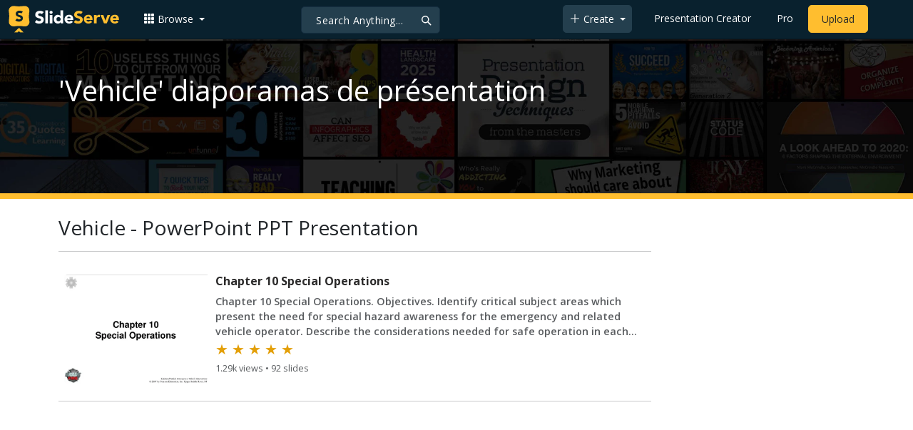

--- FILE ---
content_type: text/html; charset=utf-8
request_url: https://www.google.com/recaptcha/api2/aframe
body_size: 268
content:
<!DOCTYPE HTML><html><head><meta http-equiv="content-type" content="text/html; charset=UTF-8"></head><body><script nonce="IwboG672rj4XLALkJzHe2g">/** Anti-fraud and anti-abuse applications only. See google.com/recaptcha */ try{var clients={'sodar':'https://pagead2.googlesyndication.com/pagead/sodar?'};window.addEventListener("message",function(a){try{if(a.source===window.parent){var b=JSON.parse(a.data);var c=clients[b['id']];if(c){var d=document.createElement('img');d.src=c+b['params']+'&rc='+(localStorage.getItem("rc::a")?sessionStorage.getItem("rc::b"):"");window.document.body.appendChild(d);sessionStorage.setItem("rc::e",parseInt(sessionStorage.getItem("rc::e")||0)+1);localStorage.setItem("rc::h",'1769294007021');}}}catch(b){}});window.parent.postMessage("_grecaptcha_ready", "*");}catch(b){}</script></body></html>